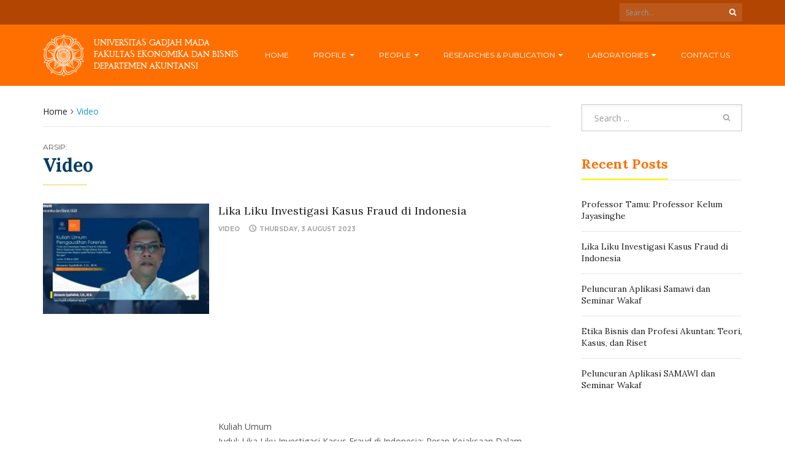

--- FILE ---
content_type: text/html; charset=UTF-8
request_url: https://accounting.feb.ugm.ac.id/category/video/
body_size: 15116
content:
<!DOCTYPE html>
<html lang="en-GB">
<head>
	<meta charset="UTF-8">
	<meta http-equiv="X-UA-Compatible" content="IE=edge">
	<meta name="viewport" content="width=device-width, initial-scale=1">
		<link rel="shortcut icon" type='image/x-icon' href="https://accounting.feb.ugm.ac.id/wp-content/themes/ugm-theme-dev-dedi/assets/images/ugm_favicon.png">
				<title>Video &#8211; Department of Accounting</title>
<meta name='robots' content='max-image-preview:large' />
<link rel='dns-prefetch' href='//accounting.feb.ugm.ac.id' />
<link rel="alternate" type="application/rss+xml" title="Department of Accounting &raquo; Video Category Feed" href="https://accounting.feb.ugm.ac.id/category/video/feed/" />
<style id='wp-img-auto-sizes-contain-inline-css' type='text/css'>
img:is([sizes=auto i],[sizes^="auto," i]){contain-intrinsic-size:3000px 1500px}
/*# sourceURL=wp-img-auto-sizes-contain-inline-css */
</style>
<style id='wp-emoji-styles-inline-css' type='text/css'>

	img.wp-smiley, img.emoji {
		display: inline !important;
		border: none !important;
		box-shadow: none !important;
		height: 1em !important;
		width: 1em !important;
		margin: 0 0.07em !important;
		vertical-align: -0.1em !important;
		background: none !important;
		padding: 0 !important;
	}
/*# sourceURL=wp-emoji-styles-inline-css */
</style>
<style id='wp-block-library-inline-css' type='text/css'>
:root{--wp-block-synced-color:#7a00df;--wp-block-synced-color--rgb:122,0,223;--wp-bound-block-color:var(--wp-block-synced-color);--wp-editor-canvas-background:#ddd;--wp-admin-theme-color:#007cba;--wp-admin-theme-color--rgb:0,124,186;--wp-admin-theme-color-darker-10:#006ba1;--wp-admin-theme-color-darker-10--rgb:0,107,160.5;--wp-admin-theme-color-darker-20:#005a87;--wp-admin-theme-color-darker-20--rgb:0,90,135;--wp-admin-border-width-focus:2px}@media (min-resolution:192dpi){:root{--wp-admin-border-width-focus:1.5px}}.wp-element-button{cursor:pointer}:root .has-very-light-gray-background-color{background-color:#eee}:root .has-very-dark-gray-background-color{background-color:#313131}:root .has-very-light-gray-color{color:#eee}:root .has-very-dark-gray-color{color:#313131}:root .has-vivid-green-cyan-to-vivid-cyan-blue-gradient-background{background:linear-gradient(135deg,#00d084,#0693e3)}:root .has-purple-crush-gradient-background{background:linear-gradient(135deg,#34e2e4,#4721fb 50%,#ab1dfe)}:root .has-hazy-dawn-gradient-background{background:linear-gradient(135deg,#faaca8,#dad0ec)}:root .has-subdued-olive-gradient-background{background:linear-gradient(135deg,#fafae1,#67a671)}:root .has-atomic-cream-gradient-background{background:linear-gradient(135deg,#fdd79a,#004a59)}:root .has-nightshade-gradient-background{background:linear-gradient(135deg,#330968,#31cdcf)}:root .has-midnight-gradient-background{background:linear-gradient(135deg,#020381,#2874fc)}:root{--wp--preset--font-size--normal:16px;--wp--preset--font-size--huge:42px}.has-regular-font-size{font-size:1em}.has-larger-font-size{font-size:2.625em}.has-normal-font-size{font-size:var(--wp--preset--font-size--normal)}.has-huge-font-size{font-size:var(--wp--preset--font-size--huge)}.has-text-align-center{text-align:center}.has-text-align-left{text-align:left}.has-text-align-right{text-align:right}.has-fit-text{white-space:nowrap!important}#end-resizable-editor-section{display:none}.aligncenter{clear:both}.items-justified-left{justify-content:flex-start}.items-justified-center{justify-content:center}.items-justified-right{justify-content:flex-end}.items-justified-space-between{justify-content:space-between}.screen-reader-text{border:0;clip-path:inset(50%);height:1px;margin:-1px;overflow:hidden;padding:0;position:absolute;width:1px;word-wrap:normal!important}.screen-reader-text:focus{background-color:#ddd;clip-path:none;color:#444;display:block;font-size:1em;height:auto;left:5px;line-height:normal;padding:15px 23px 14px;text-decoration:none;top:5px;width:auto;z-index:100000}html :where(.has-border-color){border-style:solid}html :where([style*=border-top-color]){border-top-style:solid}html :where([style*=border-right-color]){border-right-style:solid}html :where([style*=border-bottom-color]){border-bottom-style:solid}html :where([style*=border-left-color]){border-left-style:solid}html :where([style*=border-width]){border-style:solid}html :where([style*=border-top-width]){border-top-style:solid}html :where([style*=border-right-width]){border-right-style:solid}html :where([style*=border-bottom-width]){border-bottom-style:solid}html :where([style*=border-left-width]){border-left-style:solid}html :where(img[class*=wp-image-]){height:auto;max-width:100%}:where(figure){margin:0 0 1em}html :where(.is-position-sticky){--wp-admin--admin-bar--position-offset:var(--wp-admin--admin-bar--height,0px)}@media screen and (max-width:600px){html :where(.is-position-sticky){--wp-admin--admin-bar--position-offset:0px}}

/*# sourceURL=wp-block-library-inline-css */
</style><style id='global-styles-inline-css' type='text/css'>
:root{--wp--preset--aspect-ratio--square: 1;--wp--preset--aspect-ratio--4-3: 4/3;--wp--preset--aspect-ratio--3-4: 3/4;--wp--preset--aspect-ratio--3-2: 3/2;--wp--preset--aspect-ratio--2-3: 2/3;--wp--preset--aspect-ratio--16-9: 16/9;--wp--preset--aspect-ratio--9-16: 9/16;--wp--preset--color--black: #000000;--wp--preset--color--cyan-bluish-gray: #abb8c3;--wp--preset--color--white: #ffffff;--wp--preset--color--pale-pink: #f78da7;--wp--preset--color--vivid-red: #cf2e2e;--wp--preset--color--luminous-vivid-orange: #ff6900;--wp--preset--color--luminous-vivid-amber: #fcb900;--wp--preset--color--light-green-cyan: #7bdcb5;--wp--preset--color--vivid-green-cyan: #00d084;--wp--preset--color--pale-cyan-blue: #8ed1fc;--wp--preset--color--vivid-cyan-blue: #0693e3;--wp--preset--color--vivid-purple: #9b51e0;--wp--preset--gradient--vivid-cyan-blue-to-vivid-purple: linear-gradient(135deg,rgb(6,147,227) 0%,rgb(155,81,224) 100%);--wp--preset--gradient--light-green-cyan-to-vivid-green-cyan: linear-gradient(135deg,rgb(122,220,180) 0%,rgb(0,208,130) 100%);--wp--preset--gradient--luminous-vivid-amber-to-luminous-vivid-orange: linear-gradient(135deg,rgb(252,185,0) 0%,rgb(255,105,0) 100%);--wp--preset--gradient--luminous-vivid-orange-to-vivid-red: linear-gradient(135deg,rgb(255,105,0) 0%,rgb(207,46,46) 100%);--wp--preset--gradient--very-light-gray-to-cyan-bluish-gray: linear-gradient(135deg,rgb(238,238,238) 0%,rgb(169,184,195) 100%);--wp--preset--gradient--cool-to-warm-spectrum: linear-gradient(135deg,rgb(74,234,220) 0%,rgb(151,120,209) 20%,rgb(207,42,186) 40%,rgb(238,44,130) 60%,rgb(251,105,98) 80%,rgb(254,248,76) 100%);--wp--preset--gradient--blush-light-purple: linear-gradient(135deg,rgb(255,206,236) 0%,rgb(152,150,240) 100%);--wp--preset--gradient--blush-bordeaux: linear-gradient(135deg,rgb(254,205,165) 0%,rgb(254,45,45) 50%,rgb(107,0,62) 100%);--wp--preset--gradient--luminous-dusk: linear-gradient(135deg,rgb(255,203,112) 0%,rgb(199,81,192) 50%,rgb(65,88,208) 100%);--wp--preset--gradient--pale-ocean: linear-gradient(135deg,rgb(255,245,203) 0%,rgb(182,227,212) 50%,rgb(51,167,181) 100%);--wp--preset--gradient--electric-grass: linear-gradient(135deg,rgb(202,248,128) 0%,rgb(113,206,126) 100%);--wp--preset--gradient--midnight: linear-gradient(135deg,rgb(2,3,129) 0%,rgb(40,116,252) 100%);--wp--preset--font-size--small: 13px;--wp--preset--font-size--medium: 20px;--wp--preset--font-size--large: 36px;--wp--preset--font-size--x-large: 42px;--wp--preset--spacing--20: 0.44rem;--wp--preset--spacing--30: 0.67rem;--wp--preset--spacing--40: 1rem;--wp--preset--spacing--50: 1.5rem;--wp--preset--spacing--60: 2.25rem;--wp--preset--spacing--70: 3.38rem;--wp--preset--spacing--80: 5.06rem;--wp--preset--shadow--natural: 6px 6px 9px rgba(0, 0, 0, 0.2);--wp--preset--shadow--deep: 12px 12px 50px rgba(0, 0, 0, 0.4);--wp--preset--shadow--sharp: 6px 6px 0px rgba(0, 0, 0, 0.2);--wp--preset--shadow--outlined: 6px 6px 0px -3px rgb(255, 255, 255), 6px 6px rgb(0, 0, 0);--wp--preset--shadow--crisp: 6px 6px 0px rgb(0, 0, 0);}:where(.is-layout-flex){gap: 0.5em;}:where(.is-layout-grid){gap: 0.5em;}body .is-layout-flex{display: flex;}.is-layout-flex{flex-wrap: wrap;align-items: center;}.is-layout-flex > :is(*, div){margin: 0;}body .is-layout-grid{display: grid;}.is-layout-grid > :is(*, div){margin: 0;}:where(.wp-block-columns.is-layout-flex){gap: 2em;}:where(.wp-block-columns.is-layout-grid){gap: 2em;}:where(.wp-block-post-template.is-layout-flex){gap: 1.25em;}:where(.wp-block-post-template.is-layout-grid){gap: 1.25em;}.has-black-color{color: var(--wp--preset--color--black) !important;}.has-cyan-bluish-gray-color{color: var(--wp--preset--color--cyan-bluish-gray) !important;}.has-white-color{color: var(--wp--preset--color--white) !important;}.has-pale-pink-color{color: var(--wp--preset--color--pale-pink) !important;}.has-vivid-red-color{color: var(--wp--preset--color--vivid-red) !important;}.has-luminous-vivid-orange-color{color: var(--wp--preset--color--luminous-vivid-orange) !important;}.has-luminous-vivid-amber-color{color: var(--wp--preset--color--luminous-vivid-amber) !important;}.has-light-green-cyan-color{color: var(--wp--preset--color--light-green-cyan) !important;}.has-vivid-green-cyan-color{color: var(--wp--preset--color--vivid-green-cyan) !important;}.has-pale-cyan-blue-color{color: var(--wp--preset--color--pale-cyan-blue) !important;}.has-vivid-cyan-blue-color{color: var(--wp--preset--color--vivid-cyan-blue) !important;}.has-vivid-purple-color{color: var(--wp--preset--color--vivid-purple) !important;}.has-black-background-color{background-color: var(--wp--preset--color--black) !important;}.has-cyan-bluish-gray-background-color{background-color: var(--wp--preset--color--cyan-bluish-gray) !important;}.has-white-background-color{background-color: var(--wp--preset--color--white) !important;}.has-pale-pink-background-color{background-color: var(--wp--preset--color--pale-pink) !important;}.has-vivid-red-background-color{background-color: var(--wp--preset--color--vivid-red) !important;}.has-luminous-vivid-orange-background-color{background-color: var(--wp--preset--color--luminous-vivid-orange) !important;}.has-luminous-vivid-amber-background-color{background-color: var(--wp--preset--color--luminous-vivid-amber) !important;}.has-light-green-cyan-background-color{background-color: var(--wp--preset--color--light-green-cyan) !important;}.has-vivid-green-cyan-background-color{background-color: var(--wp--preset--color--vivid-green-cyan) !important;}.has-pale-cyan-blue-background-color{background-color: var(--wp--preset--color--pale-cyan-blue) !important;}.has-vivid-cyan-blue-background-color{background-color: var(--wp--preset--color--vivid-cyan-blue) !important;}.has-vivid-purple-background-color{background-color: var(--wp--preset--color--vivid-purple) !important;}.has-black-border-color{border-color: var(--wp--preset--color--black) !important;}.has-cyan-bluish-gray-border-color{border-color: var(--wp--preset--color--cyan-bluish-gray) !important;}.has-white-border-color{border-color: var(--wp--preset--color--white) !important;}.has-pale-pink-border-color{border-color: var(--wp--preset--color--pale-pink) !important;}.has-vivid-red-border-color{border-color: var(--wp--preset--color--vivid-red) !important;}.has-luminous-vivid-orange-border-color{border-color: var(--wp--preset--color--luminous-vivid-orange) !important;}.has-luminous-vivid-amber-border-color{border-color: var(--wp--preset--color--luminous-vivid-amber) !important;}.has-light-green-cyan-border-color{border-color: var(--wp--preset--color--light-green-cyan) !important;}.has-vivid-green-cyan-border-color{border-color: var(--wp--preset--color--vivid-green-cyan) !important;}.has-pale-cyan-blue-border-color{border-color: var(--wp--preset--color--pale-cyan-blue) !important;}.has-vivid-cyan-blue-border-color{border-color: var(--wp--preset--color--vivid-cyan-blue) !important;}.has-vivid-purple-border-color{border-color: var(--wp--preset--color--vivid-purple) !important;}.has-vivid-cyan-blue-to-vivid-purple-gradient-background{background: var(--wp--preset--gradient--vivid-cyan-blue-to-vivid-purple) !important;}.has-light-green-cyan-to-vivid-green-cyan-gradient-background{background: var(--wp--preset--gradient--light-green-cyan-to-vivid-green-cyan) !important;}.has-luminous-vivid-amber-to-luminous-vivid-orange-gradient-background{background: var(--wp--preset--gradient--luminous-vivid-amber-to-luminous-vivid-orange) !important;}.has-luminous-vivid-orange-to-vivid-red-gradient-background{background: var(--wp--preset--gradient--luminous-vivid-orange-to-vivid-red) !important;}.has-very-light-gray-to-cyan-bluish-gray-gradient-background{background: var(--wp--preset--gradient--very-light-gray-to-cyan-bluish-gray) !important;}.has-cool-to-warm-spectrum-gradient-background{background: var(--wp--preset--gradient--cool-to-warm-spectrum) !important;}.has-blush-light-purple-gradient-background{background: var(--wp--preset--gradient--blush-light-purple) !important;}.has-blush-bordeaux-gradient-background{background: var(--wp--preset--gradient--blush-bordeaux) !important;}.has-luminous-dusk-gradient-background{background: var(--wp--preset--gradient--luminous-dusk) !important;}.has-pale-ocean-gradient-background{background: var(--wp--preset--gradient--pale-ocean) !important;}.has-electric-grass-gradient-background{background: var(--wp--preset--gradient--electric-grass) !important;}.has-midnight-gradient-background{background: var(--wp--preset--gradient--midnight) !important;}.has-small-font-size{font-size: var(--wp--preset--font-size--small) !important;}.has-medium-font-size{font-size: var(--wp--preset--font-size--medium) !important;}.has-large-font-size{font-size: var(--wp--preset--font-size--large) !important;}.has-x-large-font-size{font-size: var(--wp--preset--font-size--x-large) !important;}
/*# sourceURL=global-styles-inline-css */
</style>

<style id='classic-theme-styles-inline-css' type='text/css'>
/*! This file is auto-generated */
.wp-block-button__link{color:#fff;background-color:#32373c;border-radius:9999px;box-shadow:none;text-decoration:none;padding:calc(.667em + 2px) calc(1.333em + 2px);font-size:1.125em}.wp-block-file__button{background:#32373c;color:#fff;text-decoration:none}
/*# sourceURL=/wp-includes/css/classic-themes.min.css */
</style>
<link rel='stylesheet' id='fontawesome-css' href='https://accounting.feb.ugm.ac.id/wp-content/plugins/gutentor/assets/library/fontawesome/css/all.min.css?ver=5.12.0' type='text/css' media='all' />
<link rel='stylesheet' id='wpness-grid-css' href='https://accounting.feb.ugm.ac.id/wp-content/plugins/gutentor/assets/library/wpness-grid/wpness-grid.css?ver=1.0.0' type='text/css' media='all' />
<link rel='stylesheet' id='animate-css' href='https://accounting.feb.ugm.ac.id/wp-content/plugins/gutentor/assets/library/animatecss/animate.min.css?ver=3.7.2' type='text/css' media='all' />
<link rel='stylesheet' id='wp-components-css' href='https://accounting.feb.ugm.ac.id/wp-includes/css/dist/components/style.min.css?ver=6.9' type='text/css' media='all' />
<link rel='stylesheet' id='wp-preferences-css' href='https://accounting.feb.ugm.ac.id/wp-includes/css/dist/preferences/style.min.css?ver=6.9' type='text/css' media='all' />
<link rel='stylesheet' id='wp-block-editor-css' href='https://accounting.feb.ugm.ac.id/wp-includes/css/dist/block-editor/style.min.css?ver=6.9' type='text/css' media='all' />
<link rel='stylesheet' id='wp-reusable-blocks-css' href='https://accounting.feb.ugm.ac.id/wp-includes/css/dist/reusable-blocks/style.min.css?ver=6.9' type='text/css' media='all' />
<link rel='stylesheet' id='wp-patterns-css' href='https://accounting.feb.ugm.ac.id/wp-includes/css/dist/patterns/style.min.css?ver=6.9' type='text/css' media='all' />
<link rel='stylesheet' id='wp-editor-css' href='https://accounting.feb.ugm.ac.id/wp-includes/css/dist/editor/style.min.css?ver=6.9' type='text/css' media='all' />
<link rel='stylesheet' id='gutentor-css' href='https://accounting.feb.ugm.ac.id/wp-content/plugins/gutentor/dist/blocks.style.build.css?ver=3.5.4' type='text/css' media='all' />
<link rel='stylesheet' id='fontawesome-free-css' href='https://accounting.feb.ugm.ac.id/wp-content/plugins/getwid/vendors/fontawesome-free/css/all.min.css?ver=5.5.0' type='text/css' media='all' />
<link rel='stylesheet' id='slick-css' href='https://accounting.feb.ugm.ac.id/wp-content/plugins/gutentor/assets/library/slick/slick.min.css?ver=1.8.1' type='text/css' media='all' />
<link rel='stylesheet' id='slick-theme-css' href='https://accounting.feb.ugm.ac.id/wp-content/plugins/getwid/vendors/slick/slick/slick-theme.min.css?ver=1.9.0' type='text/css' media='all' />
<link rel='stylesheet' id='mp-fancybox-css' href='https://accounting.feb.ugm.ac.id/wp-content/plugins/getwid/vendors/mp-fancybox/jquery.fancybox.min.css?ver=3.5.7-mp.1' type='text/css' media='all' />
<link rel='stylesheet' id='getwid-blocks-css' href='https://accounting.feb.ugm.ac.id/wp-content/plugins/getwid/assets/css/blocks.style.css?ver=2.1.3' type='text/css' media='all' />
<link rel='stylesheet' id='contact-form-7-css' href='https://accounting.feb.ugm.ac.id/wp-content/plugins/contact-form-7/includes/css/styles.css?ver=6.1.4' type='text/css' media='all' />
<link rel='stylesheet' id='ecae-frontend-css' href='https://accounting.feb.ugm.ac.id/wp-content/plugins/easy-custom-auto-excerpt/assets/style-frontend.css?ver=2.5.0' type='text/css' media='all' />
<link rel='stylesheet' id='ecae-buttonskin-none-css' href='https://accounting.feb.ugm.ac.id/wp-content/plugins/easy-custom-auto-excerpt/buttons/ecae-buttonskin-none.css?ver=2.5.0' type='text/css' media='all' />
<link rel='stylesheet' id='ugm-theme-css' href='https://accounting.feb.ugm.ac.id/wp-content/themes/ugm-theme-dev-dedi/assets/css/style.css?ver=1.0.0' type='text/css' media='all' />
<link rel='stylesheet' id='ugm-custom-css-css' href='https://accounting.feb.ugm.ac.id/wp-content/themes/ugm-theme-dev-dedi/assets/css/custom.css?ver=1.0.0' type='text/css' media='all' />
<script type="text/javascript" src="https://accounting.feb.ugm.ac.id/wp-includes/js/jquery/jquery.min.js?ver=3.7.1" id="jquery-core-js"></script>
<script type="text/javascript" src="https://accounting.feb.ugm.ac.id/wp-includes/js/jquery/jquery-migrate.min.js?ver=3.4.1" id="jquery-migrate-js"></script>
<link rel="https://api.w.org/" href="https://accounting.feb.ugm.ac.id/wp-json/" /><link rel="alternate" title="JSON" type="application/json" href="https://accounting.feb.ugm.ac.id/wp-json/wp/v2/categories/12" /><link rel="EditURI" type="application/rsd+xml" title="RSD" href="https://accounting.feb.ugm.ac.id/xmlrpc.php?rsd" />
<meta name="generator" content="WordPress 6.9" />
<style>
        
                 a{
                     color: #fe5102;
                 }
                 a:hover, a:focus {
                     color: #fe5102;
/*                 background-color: darken($brand-tertiary-bg, 3%);*/
                 }
                 .tpb .widget-list ul li a:hover {
                     color: #fe5102;
                 }
                .btn-more:after{
                    border: 2px solid #fe5102;
                }
                @media (max-width: 1024px)  {
                    .topbar .navbar-nav li a:hover{
                        color: #fe5102;
                    }
                }
                 @media (max-width: 1024px)  {
                    .topbar .navbar-nav li .pll-parent-menu-item > .dropdown-menu a:hover{
                        color: #fe5102;
                    }
                }
                .section-header .author-header .author-social a:hover  {
                    color: #fe5102;
                }
/*                .post .post-content .post-title >h3:hover a {
                    color: ;
                }*/
                .post .post-content .post-title .post-meta a:hover {
                    color: #fe5102;
                }
                .post .post-content .entry-content .ecae-button .ecae-link {
                    color: #fe5102;
                }
                .post .post-event .content-solid .event-date > span {
                    background-color: #fe5102;
                }
                #newsfeed .post .entry-content p a:hover {
                    color: #fe5102;
                }
                 #newsfeed .post .entry-content .btn-box a  {
                    color: #fe5102;
                }
                  #newsfeed .post .entry-content .btn-box a:after  {
                    color: #fe5102;
                }
                #info .btn-more:after {
                    color: #fe5102;
                }
                #gallery-heading .section-title h2:after  {
                    border-color: #fe5102;
                }
                .tpb .widget-list .tpb-title ul li a:hover{
                    color: #fe5102;
                }
                /* iki bagaimana ? */
                event-table table > table a:hover {
                    color: #fe5102;
                }
                .single-post .post-heading .entry-meta li a:hover {
                     color: #fe5102;
                }
                #directory .directory-link li a:hover {
                     color: #fe5102;
                }
                #content .dotted-list .directory-link li > a:hover:before {
                     background-color: #fe5102;
                }
               #sidebar .sidebar-menu .list-menu li:hover > a, .current > a  {
                     color: #fe5102;
               }
               #sidebar .sidebar-menu .list-menu li:hover > a, .current > a:before  {
                     color: #fe5102;
               }
               .data-list li a:hover {
                   color: #fe5102;
               }
               .data-list li a:hover:before {
                   color: #fe5102;
               }
               widget-link:hover {
                   color: #fe5102;
               }
              .tagcloud a {
                  background-color: #fe5102;
              }
               .tagcloud a:hover {
                  background-color: #fe5102;
              }
              .event-list a:hover{
                   color: #fe5102;
              }
              .widget #recentcomments .recentcomments:hover .comment-author-link a {
                   color: #fe5102;
              }
              .widget #wp-calendar #next a {
                   color: #fe5102;
              }
             #comments .entry-comments .comment .comment-author > a:hover {
                   color: #fe5102;
             }
               
                
			#header .topbar{
			background-color:#b34502;
		}
/*		#header .navbar-brand{
			background-color: ;
		}*/
		#footer .footer-copyright{
			background-color: #b34502;
		}
		#navbar .nav > li > .search-form .form-control{
			background-color: #b34502;
		}
                .btn-primary, .single-page .contact-form input[type*="submit"] {
                    background-color: #b34502;
                    border-color: #b34502;
                }



	
	                .btn-outline {
                    color : #ff6f00;
                }
                .btn-outline:hover{
                    background-color: #ff6f00;
                    border-color: #ff6f00;
                }
             
                
                
                #header .navbar-brand{
			background-color: #ff6f00;
                }
		#header{
			background-color:#ff6f00
		}
		.section-header .section-subtitle > span > h2{
			color: #ff6f00;
		}
		.section-header .author-title{
			color: #ff6f00;
		}
		.post-slider{
			background-color: #ff6f00;
		}
		.post-slider > .button{
			background-color: #ff6f00;
		}
		.post-slider > .button:before {
			color: #ff6f00;
			background-color: transparent !important;
		}
		.post-slider > .button:hover:before {
			color: #ff6f00;
		}
		.featured-content .post-content{
			background-color: rgba(#ff6f00, 0.95);
		}
		.featured-content .post-content{
			background-color: rgba(#ff6f00, 0.95);
		}
		.content-solid .event-date > span > strong{
			background-color: #ff6f00;

		}
		.section-page .section-title h2 {
			color: #ff6f00;
		}

		#newsfeed .post .post-title h3 {
			color: #ff6f00;
		}
		#newsfeed .post .post-title h3:after {
			background-color: #ff6f00;
		}

		#newsfeed .post .post-title .entry-content .btn-box:hover{
			color: #ff6f00		}
		#newsfeed .post .post-title .entry-content .btn-box:hover:after{
			color: #ff6f00;
		}

		#gallery {
			background-color: #ff6f00;
		}

		#info .btn-more:hover:after{
			color: #ff6f00;
		}
		.tpb-icon-item{
			color: #ff6f00;
		}
		.content-boxed .tpb-icon-container{
			background-color: #ff6f00;
		}
		.single-post .post-content table th {
			background-color: #ff6f00;
		}
		.single-page .address-box .address-title{
			color: #ff6f00;
		}

		.single-page .profile-item .profile-content .name-title{
			color: #ff6f00;
		}

		.panel-box .panel-title{
			color: #ff6f00;
		}

		#directory .directory-link li a{
			color: #ff6f00		}
		#directory .alphabet section h6{
			color: #ff6f00;
		}
	.gallery-item .gallery-img a:before{
		background-color: rgba(#ff6f00, 0.6);
	}

	.portfolio-item .portfolio-img a:before{
		background-color: rgba(#ff6f00, 0.6);

	}

	.slider-nav .gallery-item>button{
		background-color: #ff6f00;

	}
	.slider-nav .gallery-item>button:hover:before{
		color: #ff6f00;
	}

	.tagcloud a{
		color: #ff6f00;

	}

	#comments #respond > .comment-reply-title{
		color: #ff6f00;
	}
	#wp-calendar tbody td a:before{
		background-color: #ff6f00;
	}
	#Comments .entry-comments .comment .comment-edit-link{
		border-color: #ff6f00;
		background-color: #ff6f00;

	}
	#Comments .entry-comments .comment .comment-edit-link:hover{
		border-color: darken(#ff6f00, 5%);
		background-color: darken(#ff6f00, 5%);
	}
	#footer .footer-body{
		background-color:#ff6f00;
	}

	/* .widget-title > widget-title -> */
	.content-boxed .tpb-icon-container {
		background-color: #ff6f00;

	}
        .tpb.tpb-icon .content-boxed .tpb-icon-container, .tpb.tpb-icon_fa .content-boxed .tpb-icon-container, .tpb.tpb-image_icon .content-boxed .tpb-icon-container {
        background-color: #ff6f00;
        }
        .post-slider.content-overlay .post {
            background-color: #ff6f00;
        }
        .content .content-header > h2, #content .content-header > h2, .tpb-title > h2, .single-post .content-heading > h2, .panel-header > h2, .widget .widget-header > h2, #comments .comment-header > h2, .content .content-header h3, #content .content-header h3, .tpb-title h3, .single-post .content-heading h3, .panel-header h3, .widget .widget-header h3, #comments .comment-header h3, .content .content-header h4, #content .content-header h4, .tpb-title h4, .single-post .content-heading h4, .panel-header h4, .widget .widget-header h4, #comments .comment-header h4, .content .content-header > .widget-title, #content .content-header > .widget-title, .tpb-title > .widget-title, .single-post .content-heading > .widget-title, .panel-header > .widget-title, .widget .widget-header > .widget-title, #comments .comment-header > .widget-title {
         color: #ff6f00;
        }
	        
                                 widget-title > .widget-title{
                     border-bottom: 3px solid #fff136;
                     
                 }
                .widget .widget-header > .widget-title, #comments .comment-header > .widget-title {
                    border-bottom: 3px solid #fff136;
                }
                #header #navbar .navbar-nav>li.active > a{
			color: #fff136;
                    }
                #header #navbar .dropdown-menu>li.active > a {
			color: #fff136;
		}
                #header #navbar .dropdown-menu>li.current-menu-ancestor > a:after {
			border-color: transparent transparent transparent #fff136;
		}
                .post-slider.content-overlay .post-content {
                        background-color: #fff136;
                }
                .content .content-header > h2, #content .content-header > h2, .tpb-title > h2, .single-post .content-heading > h2, .panel-header > h2, .widget .widget-header > h2, #comments .comment-header > h2, .content .content-header h3, #content .content-header h3, .tpb-title h3, .single-post .content-heading h3, .panel-header h3, .widget .widget-header h3, #comments .comment-header h3, .content .content-header h4, #content .content-header h4, .tpb-title h4, .single-post .content-heading h4, .panel-header h4, .widget .widget-header h4, #comments .comment-header h4, .content .content-header > .widget-title, #content .content-header > .widget-title, .tpb-title > .widget-title, .single-post .content-heading > .widget-title, .panel-header > .widget-title, .widget .widget-header > .widget-title, #comments .comment-header > .widget-title {

border-bottom: 3px solid #fff136;
}
                .post-slider .post .btn-more {
                    color: #fff136;
                }
                .slick-prev, .slick-next {
                    background: #fff136;
                }
                
               .dropdown-menu > li > a:hover {
                    color: #fff136;
                }
                /* .dropdown-menu > li > a:focus {
                    color: <?php// echo $brand_yellow; ?>;
                }*/
                blockquote {
                    border-left: 5px solid #fff136;
                }
                 .post .post-content .post-title >h3:hover a {
                    color: #fff136;
                }
                .post-slider.brand-yellow {
                    background-color: #fff136;
                }
/*                 #header .topbar .navbar-nav>li>a:hover{
                     color: ;
                 }
                  #footer p, #footer address, #footer a:hover {
                     color: ;
                 }*/
               
               

              
              
              

	                
                           #header #navbar .navbar-nav>li.active > a{
                background-color: #c44005;
            }
             #header #navbar .dropdown:hover > a{
                background-color: #c44005;
            }
                .dropdown-menu {
                   background-color: #c44005;
               }
               .dropdown-menu>li>a:hover
               { background-color: #c44005;
               }
               #header #navbar .dropdown-menu .menu-item-has-children > .dropdown-menu {
    background-color: #c44005;
}
.tpb .post-slider .post-img a {
        background-color: #c44005;

}
        
                        
                 #header .topbar .navbar-nav>li>a{
                     color: #FFFFFF;
                 }
                 #footer p, #footer address, #footer a {
                     color: #FFFFFF;
                 }
               
                
        
                                  #header .navbar-brand {
                     color: #FFFFFF;
                 }
                  #header.header-compact #navbar .nav>li>a, #header.header-fancy #navbar .nav>li>a
                 {
                      color: #FFFFFF;
                 }
/*                 .post .post-content .post-title > h3{
                      color: ;
                 }*/
/*                  .dropdown-menu > li > a {
                    color: ;
                }*/
                
                                 #header.header-compact #navbar .nav > li > a:hover, #header.header-fancy #navbar .nav > li > a {
                    color: #FFFFFF;
                }
        </style>
<link rel="icon" href="https://accounting.feb.ugm.ac.id/wp-content/uploads/sites/79/2021/01/cropped-ugm-bluewhite-32x32.jpg" sizes="32x32" />
<link rel="icon" href="https://accounting.feb.ugm.ac.id/wp-content/uploads/sites/79/2021/01/cropped-ugm-bluewhite-192x192.jpg" sizes="192x192" />
<link rel="apple-touch-icon" href="https://accounting.feb.ugm.ac.id/wp-content/uploads/sites/79/2021/01/cropped-ugm-bluewhite-180x180.jpg" />
<meta name="msapplication-TileImage" content="https://accounting.feb.ugm.ac.id/wp-content/uploads/sites/79/2021/01/cropped-ugm-bluewhite-270x270.jpg" />
<style id='custom-css-pro'>div > img {
    width: 100%;
    height: 100%;
}</style>	        

<!-- dipindah ke head karena untuk ownership verification -->

<!-- Global site tag (gtag.js) - Google Analytics -->
<script async src="https://www.googletagmanager.com/gtag/js?id=UA-165289732-1"></script>
<script>
  window.dataLayer = window.dataLayer || [];
  function gtag(){dataLayer.push(arguments);}
  gtag('js', new Date());

  gtag('config', 'UA-165289732-1');
</script>

<!-- Google tag (gtag.js) - GTAG 4 UGM-wide -->
<script async src="https://www.googletagmanager.com/gtag/js?id=G-L4JC39NX24"></script>
<script>
  window.dataLayer = window.dataLayer || [];
  function gtag(){dataLayer.push(arguments);}
  gtag('js', new Date());

  gtag('config', 'G-L4JC39NX24');
</script>
</head>
<body   class="archive category category-video category-12 wp-theme-ugm-theme-dev-dedi gutentor-active" >
		<header id="header" class='header-compact'>
		<nav class="navbar navbar-default topbar">
			<div class="container">
								<div class="header-options">
											<form action="https://accounting.feb.ugm.ac.id" class="search-form">
							<div class="input-group btn-group">
								<input type="text" class="form-control" name="s" value="" placeholder="Search..." required>
								<button type="submit" class="btn"><i class="fa fa-search"></i></button>
							</div>
						</form>
									</div>
			</div>
		</nav>
		<div class="container">
			<div class="navbar-header">
				<a href="https://accounting.feb.ugm.ac.id" class="navbar-brand">

										<img src="https://accounting.feb.ugm.ac.id/wp-content/themes/ugm-theme-dev-dedi/assets/images/ugm_logo.png" alt="Universitas Gadjah Mada" class="img-responsive">

					<span>
						Universitas Gadjah Mada<br>Fakultas Ekonomika dan Bisnis<br />
Departemen Akuntansi					</span>
					
				</a>
				<button type="button" class="navbar-toggle collapsed" data-toggle="collapse" data-target="#navbar" aria-expanded="false" aria-controls="navbar">
					<span class="sr-only">Toggle navigation</span>
					<span class="icon-bar"></span>
					<span class="icon-bar"></span>
					<span class="icon-bar"></span>
				</button>
			</div>
			<nav id="navbar" class="navbar navbar-collapse collapse"><ul id="menu-main-menu" class="nav navbar-nav"><li id="menu-item-611" class="menu-item menu-item-type-custom menu-item-object-custom menu-item-home menu-item-611"><a title="Home" href="http://accounting.feb.ugm.ac.id">Home</a></li>
<li id="menu-item-30" class="menu-item menu-item-type-custom menu-item-object-custom menu-item-has-children menu-item-30 dropdown"><a title="Profile" href="#" data-toggle="dropdown" class="dropdown-toggle" aria-haspopup="true">Profile <span class="caret"></span></a>
<ul role="menu" class=" dropdown-menu ">
	<li id="menu-item-29" class="menu-item menu-item-type-post_type menu-item-object-page menu-item-29"><a title="Overview" href="https://accounting.feb.ugm.ac.id/overview/">Overview</a></li>
	<li id="menu-item-28" class="menu-item menu-item-type-post_type menu-item-object-page menu-item-28"><a title="Vision and Mission" href="https://accounting.feb.ugm.ac.id/mission-vission/">Vision and Mission</a></li>
	<li id="menu-item-27" class="menu-item menu-item-type-post_type menu-item-object-page menu-item-27"><a title="Management" href="https://accounting.feb.ugm.ac.id/management/">Management</a></li>
	<li id="menu-item-26" class="menu-item menu-item-type-post_type menu-item-object-page menu-item-26"><a title="Competency" href="https://accounting.feb.ugm.ac.id/competency/">Competency</a></li>
</ul>
</li>
<li id="menu-item-31" class="menu-item menu-item-type-custom menu-item-object-custom menu-item-has-children menu-item-31 dropdown"><a title="People" href="#" data-toggle="dropdown" class="dropdown-toggle" aria-haspopup="true">People <span class="caret"></span></a>
<ul role="menu" class=" dropdown-menu ">
	<li id="menu-item-90" class="menu-item menu-item-type-post_type menu-item-object-page menu-item-90"><a title="Lecturers" href="https://accounting.feb.ugm.ac.id/lecturers/">Lecturers</a></li>
	<li id="menu-item-35" class="menu-item menu-item-type-custom menu-item-object-custom menu-item-35"><a title="Prospective Student" href="#">Prospective Student</a></li>
	<li id="menu-item-34" class="menu-item menu-item-type-custom menu-item-object-custom menu-item-34"><a title="Current Student" href="#">Current Student</a></li>
	<li id="menu-item-33" class="menu-item menu-item-type-custom menu-item-object-custom menu-item-33"><a title="Prominent Alumni" href="#">Prominent Alumni</a></li>
</ul>
</li>
<li id="menu-item-36" class="menu-item menu-item-type-custom menu-item-object-custom menu-item-has-children menu-item-36 dropdown"><a title="Researches &amp; Publication" href="#" data-toggle="dropdown" class="dropdown-toggle" aria-haspopup="true">Researches &#038; Publication <span class="caret"></span></a>
<ul role="menu" class=" dropdown-menu ">
	<li id="menu-item-101" class="menu-item menu-item-type-post_type menu-item-object-page menu-item-101"><a title="Journals" href="https://accounting.feb.ugm.ac.id/journals/">Journals</a></li>
	<li id="menu-item-98" class="menu-item menu-item-type-post_type menu-item-object-page menu-item-98"><a title="Published Research" href="https://accounting.feb.ugm.ac.id/published-research/">Published Research</a></li>
	<li id="menu-item-104" class="menu-item menu-item-type-post_type menu-item-object-page menu-item-104"><a title="Books" href="https://accounting.feb.ugm.ac.id/books/">Books</a></li>
</ul>
</li>
<li id="menu-item-40" class="menu-item menu-item-type-custom menu-item-object-custom menu-item-has-children menu-item-40 dropdown"><a title="Laboratories" href="#" data-toggle="dropdown" class="dropdown-toggle" aria-haspopup="true">Laboratories <span class="caret"></span></a>
<ul role="menu" class=" dropdown-menu ">
	<li id="menu-item-54" class="menu-item menu-item-type-post_type menu-item-object-page menu-item-54"><a title="Center for Accounting Education Studies" href="https://accounting.feb.ugm.ac.id/center-for-accounting-education-studies/">Center for Accounting Education Studies</a></li>
	<li id="menu-item-55" class="menu-item menu-item-type-post_type menu-item-object-page menu-item-55"><a title="Center for Accounting and Regulation Studies" href="https://accounting.feb.ugm.ac.id/center-for-accounting-and-regulation-studies/">Center for Accounting and Regulation Studies</a></li>
	<li id="menu-item-53" class="menu-item menu-item-type-post_type menu-item-object-page menu-item-53"><a title="Center for Information System and Technology Studies" href="https://accounting.feb.ugm.ac.id/center-for-information-system-and-technology-studies/">Center for Information System and Technology Studies</a></li>
	<li id="menu-item-52" class="menu-item menu-item-type-post_type menu-item-object-page menu-item-52"><a title="Center for Management Accounting and MSMEs Studies" href="https://accounting.feb.ugm.ac.id/center-for-management-accounting-and-msmes-studies/">Center for Management Accounting and MSMEs Studies</a></li>
	<li id="menu-item-51" class="menu-item menu-item-type-post_type menu-item-object-page menu-item-51"><a title="Center for Public Sector Studies and Taxation" href="https://accounting.feb.ugm.ac.id/public-sector-studies-and-taxation/">Center for Public Sector Studies and Taxation</a></li>
</ul>
</li>
<li id="menu-item-73" class="menu-item menu-item-type-post_type menu-item-object-page menu-item-73"><a title="Contact Us" href="https://accounting.feb.ugm.ac.id/contact-us/">Contact Us</a></li>
</ul></nav>		</div>
	</header>


<div id="body">
	<div class="container">

		<div class="row">

			<div id="content" class="col-md-9 sidebar-right">

				<ul class="breadcrumb" xmlns:v="http://rdf.data-vocabulary.org/#"><li typeof="v:Breadcrumb"><a rel="v:url" property="v:title" href="https://accounting.feb.ugm.ac.id">Home</a></li><li class="active">Video</li></ul>
				<div class="section-header">
											<span>Arsip:</span>
						<h2 class="section-title">Video</h2>
									</div>

				<article class="post">
	<div class="row">
		<div class="col-md-4 col-sm-4 post-img">
			<a href="https://accounting.feb.ugm.ac.id/2023/08/03/lika-liku-investigasi-kasus-fraud-di-indonesia/">
				<img width="270" height="182" src="https://accounting.feb.ugm.ac.id/wp-content/uploads/sites/79/2023/08/maxresdefault-1-270x182.jpg" class="attachment-ugm-archive-thumbnail-small size-ugm-archive-thumbnail-small wp-post-image" alt="" decoding="async" srcset="https://accounting.feb.ugm.ac.id/wp-content/uploads/sites/79/2023/08/maxresdefault-1-270x182.jpg 270w, https://accounting.feb.ugm.ac.id/wp-content/uploads/sites/79/2023/08/maxresdefault-1-360x242.jpg 360w, https://accounting.feb.ugm.ac.id/wp-content/uploads/sites/79/2023/08/maxresdefault-1-560x376.jpg 560w" sizes="(max-width: 270px) 100vw, 270px" />			</a>
		</div>
		<div class="col-md-8 col-sm-8 post-content">
			<div class="post-title">
				<h3>
					<a href="https://accounting.feb.ugm.ac.id/2023/08/03/lika-liku-investigasi-kasus-fraud-di-indonesia/">
						Lika Liku Investigasi Kasus Fraud di Indonesia					</a>
				</h3>
				<p class="post-meta">
																<span class="post-category">
							<a href="https://accounting.feb.ugm.ac.id/category/video">Video</a>						</span>
										<span class="post-date">Thursday, 3 August 2023</span>
				</p>
			</div>
			<div class="entry-content">
				<!-- Begin :: Generated by Easy Custom Auto Excerpt --><div class="ecae" style=""><p><iframe title="Lika Liku Investigasi Kasus Fraud di Indonesia | Abvianto Syaifulloh" width="500" height="281" src="https://www.youtube.com/embed/82vcpSJVekI?feature=oembed" frameborder="0" allow="accelerometer; autoplay; clipboard-write; encrypted-media; gyroscope; picture-in-picture; web-share" referrerpolicy="strict-origin-when-cross-origin" allowfullscreen></iframe></p>
<p>Kuliah Umum<br />
Judul: Lika Liku Investigasi Kasus Fraud di Indonesia: Peran Kejaksaan Dalam Pengembalian Kerugian Negara Dalam Tindak Pidana Korupsi</p>
<p>Narasumber:</p>
<ul>
<li>Abvianto Syaifulloh, S.H., M.H. (Jaksa Penyidik di Kejaksaan Agung RI)</li>
</ul>
</div><!-- End :: Generated by Easy Custom Auto Excerpt -->			</div>
		</div>
	</div>
</article><article class="post">
	<div class="row">
		<div class="col-md-4 col-sm-4 post-img">
			<a href="https://accounting.feb.ugm.ac.id/2023/06/21/peluncuran-aplikasi-samawi-dan-seminar-wakaf-2/">
				<img width="270" height="182" src="https://accounting.feb.ugm.ac.id/wp-content/uploads/sites/79/2023/06/ytstream-13062023-270x182.jpg" class="attachment-ugm-archive-thumbnail-small size-ugm-archive-thumbnail-small wp-post-image" alt="" decoding="async" srcset="https://accounting.feb.ugm.ac.id/wp-content/uploads/sites/79/2023/06/ytstream-13062023-270x182.jpg 270w, https://accounting.feb.ugm.ac.id/wp-content/uploads/sites/79/2023/06/ytstream-13062023-360x242.jpg 360w, https://accounting.feb.ugm.ac.id/wp-content/uploads/sites/79/2023/06/ytstream-13062023-560x376.jpg 560w" sizes="(max-width: 270px) 100vw, 270px" />			</a>
		</div>
		<div class="col-md-8 col-sm-8 post-content">
			<div class="post-title">
				<h3>
					<a href="https://accounting.feb.ugm.ac.id/2023/06/21/peluncuran-aplikasi-samawi-dan-seminar-wakaf-2/">
						Peluncuran Aplikasi Samawi dan Seminar Wakaf					</a>
				</h3>
				<p class="post-meta">
																<span class="post-category">
							<a href="https://accounting.feb.ugm.ac.id/category/video">Video</a>						</span>
										<span class="post-date">Wednesday, 21 June 2023</span>
				</p>
			</div>
			<div class="entry-content">
				<!-- Begin :: Generated by Easy Custom Auto Excerpt --><div class="ecae" style=""><p><iframe loading="lazy" title="Peluncuran Apliaksi SAMAWI dan Seminar WAKAF" width="500" height="281" src="https://www.youtube.com/embed/9IidyW4NBIs?feature=oembed" frameborder="0" allow="accelerometer; autoplay; clipboard-write; encrypted-media; gyroscope; picture-in-picture; web-share" referrerpolicy="strict-origin-when-cross-origin" allowfullscreen></iframe></p>
<p>Peluncuran Aplikasi SAMAWI (Sistem Akuntansi dan Manajemen Wakaf Indonesia) dan Seminar Wakaf.</p>
<p>Narasumber:</p>
<ol>
<li>Keynote Speaker: Prof. Dr. Ir. H. Mohammad Nuh, DEA. (Ketua Badan Pelaksana BWI)</li>
<li>Dr. Imam Teguh Saptono (Wakil Ketua Badan Pelaksana BWI)</li>
<li>Prof. Mahfud Sholihin, M.Acc., Ph.D., Ak., CA., CPA(Aust). (Guru Besar Fakultas Ekonomika dan Bisnis UGM)</li>
</ol>
<p>Materi: <a href="http://ugm.id/3xZ" target="_blank" rel="noopener">http://ugm.id/3xZ</a></p>
</div><!-- End :: Generated by Easy Custom Auto Excerpt -->			</div>
		</div>
	</div>
</article><article class="post">
	<div class="row">
		<div class="col-md-4 col-sm-4 post-img">
			<a href="https://accounting.feb.ugm.ac.id/2023/06/21/etika-bisnis-dan-profesi-akuntan-teori-kasus-dan-riset/">
				<img width="270" height="182" src="https://accounting.feb.ugm.ac.id/wp-content/uploads/sites/79/2023/06/maxresdefault-3-270x182.jpg" class="attachment-ugm-archive-thumbnail-small size-ugm-archive-thumbnail-small wp-post-image" alt="" decoding="async" loading="lazy" srcset="https://accounting.feb.ugm.ac.id/wp-content/uploads/sites/79/2023/06/maxresdefault-3-270x182.jpg 270w, https://accounting.feb.ugm.ac.id/wp-content/uploads/sites/79/2023/06/maxresdefault-3-360x242.jpg 360w, https://accounting.feb.ugm.ac.id/wp-content/uploads/sites/79/2023/06/maxresdefault-3-560x376.jpg 560w" sizes="auto, (max-width: 270px) 100vw, 270px" />			</a>
		</div>
		<div class="col-md-8 col-sm-8 post-content">
			<div class="post-title">
				<h3>
					<a href="https://accounting.feb.ugm.ac.id/2023/06/21/etika-bisnis-dan-profesi-akuntan-teori-kasus-dan-riset/">
						Etika Bisnis dan Profesi Akuntan: Teori, Kasus, dan Riset					</a>
				</h3>
				<p class="post-meta">
																<span class="post-category">
							<a href="https://accounting.feb.ugm.ac.id/category/video">Video</a>						</span>
										<span class="post-date">Wednesday, 21 June 2023</span>
				</p>
			</div>
			<div class="entry-content">
				<!-- Begin :: Generated by Easy Custom Auto Excerpt --><div class="ecae" style=""><p><iframe loading="lazy" title="Etika Bisnis dan Profesi Akuntan: Teori, Kasus, dan Riset | Prof. Mahfud Sholihin" width="500" height="281" src="https://www.youtube.com/embed/lsshIpK8ajo?feature=oembed" frameborder="0" allow="accelerometer; autoplay; clipboard-write; encrypted-media; gyroscope; picture-in-picture; web-share" referrerpolicy="strict-origin-when-cross-origin" allowfullscreen></iframe></p>
<p>Seminar<br />
Judul: Etika Bisnis dan Profesi Akuntan: Teori, Kasus, dan Riset Intro</p>
<p>Narasumber:</p>
<ul>
<li>Prof. Dr. Mahfud Sholihin, S.E., M.Acc., Ak., CA., CPA (Aust). (Profesor Akuntansi, Guru Besar Fakultas Ekonomika dan Bisnis UGM)</li>
</ul>
<p>Materi: <a class="yt-core-attributed-string__link yt-core-attributed-string__link--display-type yt-core-attributed-string__link--call-to-action-color" href="https://www.youtube.com/redirect?event=video_description&amp;redir_token=[base64]&amp;q=https%3A%2F%2Fs.id%2FMateri_SEMAR_Etbis&amp;v=lsshIpK8ajo" target="_blank" rel="nofollow noopener">https://s.id/Materi_SEMAR_Etbis</a></p>
</div><!-- End :: Generated by Easy Custom Auto Excerpt -->			</div>
		</div>
	</div>
</article><article class="post">
	<div class="row">
		<div class="col-md-4 col-sm-4 post-img">
			<a href="https://accounting.feb.ugm.ac.id/2023/04/05/akad-murabahah-dalam-perspektif-fatwa-dsn-mui-dan-psak-102/">
				<img width="270" height="182" src="https://accounting.feb.ugm.ac.id/wp-content/uploads/sites/79/2023/04/maxresdefault-2-270x182.jpg" class="attachment-ugm-archive-thumbnail-small size-ugm-archive-thumbnail-small wp-post-image" alt="" decoding="async" loading="lazy" srcset="https://accounting.feb.ugm.ac.id/wp-content/uploads/sites/79/2023/04/maxresdefault-2-270x182.jpg 270w, https://accounting.feb.ugm.ac.id/wp-content/uploads/sites/79/2023/04/maxresdefault-2-360x242.jpg 360w, https://accounting.feb.ugm.ac.id/wp-content/uploads/sites/79/2023/04/maxresdefault-2-560x376.jpg 560w" sizes="auto, (max-width: 270px) 100vw, 270px" />			</a>
		</div>
		<div class="col-md-8 col-sm-8 post-content">
			<div class="post-title">
				<h3>
					<a href="https://accounting.feb.ugm.ac.id/2023/04/05/akad-murabahah-dalam-perspektif-fatwa-dsn-mui-dan-psak-102/">
						Akad Murabahah dalam Perspektif Fatwa DSN MUI dan PSAK 102					</a>
				</h3>
				<p class="post-meta">
																<span class="post-category">
							<a href="https://accounting.feb.ugm.ac.id/category/video">Video</a>						</span>
										<span class="post-date">Wednesday, 5 April 2023</span>
				</p>
			</div>
			<div class="entry-content">
				<!-- Begin :: Generated by Easy Custom Auto Excerpt --><div class="ecae" style=""><p><iframe loading="lazy" title="Akad Murabahah dalam Perspektif Fatwa DSN MUI dan PSAK 102" width="500" height="281" src="https://www.youtube.com/embed/UU3nWqBtFC8?feature=oembed" frameborder="0" allow="accelerometer; autoplay; clipboard-write; encrypted-media; gyroscope; picture-in-picture; web-share" referrerpolicy="strict-origin-when-cross-origin" allowfullscreen></iframe></p>
<p>Seminar<br />
Judul: Akad Murabahah dalam Perspektif Fatwa Dewan Syariah Nasional &#8211; Majelis Ulama Indonesia (DSN MUI) dan Pernyataan Standar Akuntansi Keuangan (PSAK) 102</p>
<p>Narasumber:</p>
<p>
<li>Dr. H. M. Dawud Arif Khan, S.E., M.Si., Ak., CPA. (Anggota Dewan Syariah Nasional (DSN) di Majelis Ulama Indonesia (MUI))</li>
<li>Suhendar, S.E., M.Si., Ak., CA. (Senior Vice President of Corporate Transformation Office di PT Bank Syariah Indonesia, Tbk., Anggorta Dewan Standar Akuntansi Syariah (DSAS) di Ikatan Akuntan Indonesia (IAI))</li>
<span class="ecae-button none" style="text-align:left" >  <a class="ecae-link" href="https://accounting.feb.ugm.ac.id/2023/04/05/akad-murabahah-dalam-perspektif-fatwa-dsn-mui-dan-psak-102/"><span>read more</span></a></span></p></div><!-- End :: Generated by Easy Custom Auto Excerpt -->			</div>
		</div>
	</div>
</article><article class="post">
	<div class="row">
		<div class="col-md-4 col-sm-4 post-img">
			<a href="https://accounting.feb.ugm.ac.id/2023/01/12/sosialisasi-program-sarjana-studi-akuntansi/">
				<img width="270" height="182" src="https://accounting.feb.ugm.ac.id/wp-content/uploads/sites/79/2023/01/maxresdefault-270x182.jpg" class="attachment-ugm-archive-thumbnail-small size-ugm-archive-thumbnail-small wp-post-image" alt="" decoding="async" loading="lazy" srcset="https://accounting.feb.ugm.ac.id/wp-content/uploads/sites/79/2023/01/maxresdefault-270x182.jpg 270w, https://accounting.feb.ugm.ac.id/wp-content/uploads/sites/79/2023/01/maxresdefault-360x242.jpg 360w, https://accounting.feb.ugm.ac.id/wp-content/uploads/sites/79/2023/01/maxresdefault-560x376.jpg 560w" sizes="auto, (max-width: 270px) 100vw, 270px" />			</a>
		</div>
		<div class="col-md-8 col-sm-8 post-content">
			<div class="post-title">
				<h3>
					<a href="https://accounting.feb.ugm.ac.id/2023/01/12/sosialisasi-program-sarjana-studi-akuntansi/">
						Sosialisasi Program Sarjana Studi Akuntansi					</a>
				</h3>
				<p class="post-meta">
																<span class="post-category">
							<a href="https://accounting.feb.ugm.ac.id/category/video">Video</a>						</span>
										<span class="post-date">Thursday, 12 January 2023</span>
				</p>
			</div>
			<div class="entry-content">
				<!-- Begin :: Generated by Easy Custom Auto Excerpt --><div class="ecae" style=""><p><iframe loading="lazy" title="Sosialisasi Program Sarjana Studi Akuntansi" width="500" height="281" src="https://www.youtube.com/embed/E_M-NjA48ws?feature=oembed" frameborder="0" allow="accelerometer; autoplay; clipboard-write; encrypted-media; gyroscope; picture-in-picture; web-share" referrerpolicy="strict-origin-when-cross-origin" allowfullscreen></iframe></p>
<p>Talkshow<br />
Judul: Sosialisasi Program Sarjana Studi Akuntansi</p>
<p>Narasumber:</p>
<ol>
<li>Putri Paramita Agritansia, S.E., M.Acc. (Dosen Departemen Akuntansi)</li>
<li>Aviandi Okta Maulana, S.E., M.Acc., Ak., CA., Ph.D. (Dosen Departemen Akuntansi)</li>
<li>Cita Amalia Husna (Mahasiswa Program Sarjana Studi Akuntansi 2019, Mahasiswa Berprestasi UGM 2022)</li>
</ol>
</div><!-- End :: Generated by Easy Custom Auto Excerpt -->			</div>
		</div>
	</div>
</article><article class="post">
	<div class="row">
		<div class="col-md-4 col-sm-4 post-img">
			<a href="https://accounting.feb.ugm.ac.id/2022/12/29/akuntansi-dan-pencegahan-tindak-korupsi/">
				<img width="270" height="182" src="https://accounting.feb.ugm.ac.id/wp-content/uploads/sites/79/2022/12/1-Seminar-Akuntansi-dan-Pencegahan-Tindak-Korupsi-270x182.jpg" class="attachment-ugm-archive-thumbnail-small size-ugm-archive-thumbnail-small wp-post-image" alt="" decoding="async" loading="lazy" srcset="https://accounting.feb.ugm.ac.id/wp-content/uploads/sites/79/2022/12/1-Seminar-Akuntansi-dan-Pencegahan-Tindak-Korupsi-270x182.jpg 270w, https://accounting.feb.ugm.ac.id/wp-content/uploads/sites/79/2022/12/1-Seminar-Akuntansi-dan-Pencegahan-Tindak-Korupsi-360x242.jpg 360w, https://accounting.feb.ugm.ac.id/wp-content/uploads/sites/79/2022/12/1-Seminar-Akuntansi-dan-Pencegahan-Tindak-Korupsi-560x376.jpg 560w" sizes="auto, (max-width: 270px) 100vw, 270px" />			</a>
		</div>
		<div class="col-md-8 col-sm-8 post-content">
			<div class="post-title">
				<h3>
					<a href="https://accounting.feb.ugm.ac.id/2022/12/29/akuntansi-dan-pencegahan-tindak-korupsi/">
						Akuntansi dan Pencegahan Tindak Korupsi					</a>
				</h3>
				<p class="post-meta">
																<span class="post-category">
							<a href="https://accounting.feb.ugm.ac.id/category/video">Video</a>						</span>
										<span class="post-date">Thursday, 29 December 2022</span>
				</p>
			</div>
			<div class="entry-content">
				<!-- Begin :: Generated by Easy Custom Auto Excerpt --><div class="ecae" style=""><p><iframe loading="lazy" title="Akuntansi dan Pencegahan Tindak Korupsi" width="500" height="281" src="https://www.youtube.com/embed/rb533FFenjw?feature=oembed" frameborder="0" allow="accelerometer; autoplay; clipboard-write; encrypted-media; gyroscope; picture-in-picture; web-share" referrerpolicy="strict-origin-when-cross-origin" allowfullscreen></iframe></p>
<p>Talkshow<br />
Judul: Akuntansi dan Pencegahan Tindak Korupsi</p>
<p>Narasumber:</p>
<ol>
<li>Arika Artiningsih, S.E., M.Acc., M.Com., M.Res., Ph.D. (Dosen Departemen Akuntansi), judul: Peran Akuntan dalam Pencegahan dan Deteksi Korupsi di Sektor Bisnis</li>
<li>Rijadh Djatu Winardi, S.E., M.S.c., Ph.D., CFE. (Dosen Departemen Akuntansi), judul: Corruption in Government Sector</li>
<li>Wuri Handayani, S.E., Ak., M.Si., M.A., Ph.D. (Sekretaris Departemen Akuntansi), judul: Etika dan Antikorupsi</li>
</ol>

</div><!-- End :: Generated by Easy Custom Auto Excerpt -->			</div>
		</div>
	</div>
</article><article class="post">
	<div class="row">
		<div class="col-md-4 col-sm-4 post-img">
			<a href="https://accounting.feb.ugm.ac.id/2022/10/21/meta-analysis/">
				<img width="270" height="182" src="https://accounting.feb.ugm.ac.id/wp-content/uploads/sites/79/2022/10/CloudsConvert_maxresdefault-1666334493-270x182.jpg" class="attachment-ugm-archive-thumbnail-small size-ugm-archive-thumbnail-small wp-post-image" alt="" decoding="async" loading="lazy" srcset="https://accounting.feb.ugm.ac.id/wp-content/uploads/sites/79/2022/10/CloudsConvert_maxresdefault-1666334493-270x182.jpg 270w, https://accounting.feb.ugm.ac.id/wp-content/uploads/sites/79/2022/10/CloudsConvert_maxresdefault-1666334493-360x242.jpg 360w, https://accounting.feb.ugm.ac.id/wp-content/uploads/sites/79/2022/10/CloudsConvert_maxresdefault-1666334493-560x376.jpg 560w" sizes="auto, (max-width: 270px) 100vw, 270px" />			</a>
		</div>
		<div class="col-md-8 col-sm-8 post-content">
			<div class="post-title">
				<h3>
					<a href="https://accounting.feb.ugm.ac.id/2022/10/21/meta-analysis/">
						Meta Analysis					</a>
				</h3>
				<p class="post-meta">
																<span class="post-category">
							<a href="https://accounting.feb.ugm.ac.id/category/video">Video</a>						</span>
										<span class="post-date">Friday, 21 October 2022</span>
				</p>
			</div>
			<div class="entry-content">
				<!-- Begin :: Generated by Easy Custom Auto Excerpt --><div class="ecae" style=""><p><iframe loading="lazy" title="Meta Analysis | Tapiheru Joash Elisha Stephen" width="500" height="281" src="https://www.youtube.com/embed/e7kgL9JdFcc?feature=oembed" frameborder="0" allow="accelerometer; autoplay; clipboard-write; encrypted-media; gyroscope; picture-in-picture; web-share" referrerpolicy="strict-origin-when-cross-origin" allowfullscreen></iframe></p>
<p>Lokakarya<br />
Judul: Meta Analysis<br />
Pembicara: Tapiheru Joash Elisha Stephen, S.I.P., M.A., Ph.D. (Dosen Departemen Politik dan Pemerintahan, Fakultas Ilmu Sosial dan Politik UGM)</p>
</div><!-- End :: Generated by Easy Custom Auto Excerpt -->			</div>
		</div>
	</div>
</article><article class="post">
	<div class="row">
		<div class="col-md-4 col-sm-4 post-img">
			<a href="https://accounting.feb.ugm.ac.id/2022/10/18/systematic-literature-review/">
				<img width="270" height="182" src="https://accounting.feb.ugm.ac.id/wp-content/uploads/sites/79/2022/10/CloudsConvert_maxresdefault-1666067628-270x182.jpg" class="attachment-ugm-archive-thumbnail-small size-ugm-archive-thumbnail-small wp-post-image" alt="" decoding="async" loading="lazy" srcset="https://accounting.feb.ugm.ac.id/wp-content/uploads/sites/79/2022/10/CloudsConvert_maxresdefault-1666067628-270x182.jpg 270w, https://accounting.feb.ugm.ac.id/wp-content/uploads/sites/79/2022/10/CloudsConvert_maxresdefault-1666067628-360x242.jpg 360w, https://accounting.feb.ugm.ac.id/wp-content/uploads/sites/79/2022/10/CloudsConvert_maxresdefault-1666067628-560x376.jpg 560w" sizes="auto, (max-width: 270px) 100vw, 270px" />			</a>
		</div>
		<div class="col-md-8 col-sm-8 post-content">
			<div class="post-title">
				<h3>
					<a href="https://accounting.feb.ugm.ac.id/2022/10/18/systematic-literature-review/">
						Systematic Literature Review					</a>
				</h3>
				<p class="post-meta">
																<span class="post-category">
							<a href="https://accounting.feb.ugm.ac.id/category/video">Video</a>						</span>
										<span class="post-date">Tuesday, 18 October 2022</span>
				</p>
			</div>
			<div class="entry-content">
				<!-- Begin :: Generated by Easy Custom Auto Excerpt --><div class="ecae" style=""><p><iframe loading="lazy" title="Systematic Literature Review | Arizona Mustika Rini" width="500" height="281" src="https://www.youtube.com/embed/0pa42Z3ukPA?feature=oembed" frameborder="0" allow="accelerometer; autoplay; clipboard-write; encrypted-media; gyroscope; picture-in-picture; web-share" referrerpolicy="strict-origin-when-cross-origin" allowfullscreen></iframe></p>
<p>Lokakarya<br />
Judul: Systematic Literature Review<br />
Pembicara: Arizona Mustika Rini, S.E., M.Sc. (Dosen Departemen Akuntansi Fakultas Eknomika dan Bisnis UGM)</p>
</div><!-- End :: Generated by Easy Custom Auto Excerpt -->			</div>
		</div>
	</div>
</article><article class="post">
	<div class="row">
		<div class="col-md-4 col-sm-4 post-img">
			<a href="https://accounting.feb.ugm.ac.id/2022/10/03/pemajakan-aset-kripto/">
				<img width="270" height="182" src="https://accounting.feb.ugm.ac.id/wp-content/uploads/sites/79/2022/10/CloudsConvert_maxresdefault-1664784059-270x182.jpg" class="attachment-ugm-archive-thumbnail-small size-ugm-archive-thumbnail-small wp-post-image" alt="" decoding="async" loading="lazy" srcset="https://accounting.feb.ugm.ac.id/wp-content/uploads/sites/79/2022/10/CloudsConvert_maxresdefault-1664784059-270x182.jpg 270w, https://accounting.feb.ugm.ac.id/wp-content/uploads/sites/79/2022/10/CloudsConvert_maxresdefault-1664784059-360x242.jpg 360w, https://accounting.feb.ugm.ac.id/wp-content/uploads/sites/79/2022/10/CloudsConvert_maxresdefault-1664784059-560x376.jpg 560w" sizes="auto, (max-width: 270px) 100vw, 270px" />			</a>
		</div>
		<div class="col-md-8 col-sm-8 post-content">
			<div class="post-title">
				<h3>
					<a href="https://accounting.feb.ugm.ac.id/2022/10/03/pemajakan-aset-kripto/">
						Pemajakan Aset Kripto					</a>
				</h3>
				<p class="post-meta">
																<span class="post-category">
							<a href="https://accounting.feb.ugm.ac.id/category/video">Video</a>						</span>
										<span class="post-date">Monday, 3 October 2022</span>
				</p>
			</div>
			<div class="entry-content">
				<!-- Begin :: Generated by Easy Custom Auto Excerpt --><div class="ecae" style=""><p><iframe loading="lazy" title="Pemajakan Aset Kripto | Ferry Afi Andi" width="500" height="281" src="https://www.youtube.com/embed/PUGtTpjzoU0?feature=oembed" frameborder="0" allow="accelerometer; autoplay; clipboard-write; encrypted-media; gyroscope; picture-in-picture; web-share" referrerpolicy="strict-origin-when-cross-origin" allowfullscreen></iframe></p>
<p>Kuliah Tamu<br />
Judul: Pemajakan Aset Kripto<br />
Pembicara: Ferry Afi Andi, S.ST., M.Sc., MA. (Analis Kebijakan Ahli Muda di Pusat Kebijakan Pendapatan Negara (PKPN), Badan Kebijakan Fiskal (BKF), Kementerian Keuangan RI)</p>
</div><!-- End :: Generated by Easy Custom Auto Excerpt -->			</div>
		</div>
	</div>
</article><article class="post">
	<div class="row">
		<div class="col-md-4 col-sm-4 post-img">
			<a href="https://accounting.feb.ugm.ac.id/2022/09/01/isu-dan-tantangan-dalam-implementasi-pengauditan-sektor-publik/">
				<img width="270" height="182" src="https://accounting.feb.ugm.ac.id/wp-content/uploads/sites/79/2022/09/maxresdefault-270x182.jpg" class="attachment-ugm-archive-thumbnail-small size-ugm-archive-thumbnail-small wp-post-image" alt="" decoding="async" loading="lazy" srcset="https://accounting.feb.ugm.ac.id/wp-content/uploads/sites/79/2022/09/maxresdefault-270x182.jpg 270w, https://accounting.feb.ugm.ac.id/wp-content/uploads/sites/79/2022/09/maxresdefault-360x242.jpg 360w, https://accounting.feb.ugm.ac.id/wp-content/uploads/sites/79/2022/09/maxresdefault-560x376.jpg 560w" sizes="auto, (max-width: 270px) 100vw, 270px" />			</a>
		</div>
		<div class="col-md-8 col-sm-8 post-content">
			<div class="post-title">
				<h3>
					<a href="https://accounting.feb.ugm.ac.id/2022/09/01/isu-dan-tantangan-dalam-implementasi-pengauditan-sektor-publik/">
						Isu dan Tantangan dalam Implementasi Pengauditan Sektor Publik					</a>
				</h3>
				<p class="post-meta">
																<span class="post-category">
							<a href="https://accounting.feb.ugm.ac.id/category/video">Video</a>						</span>
										<span class="post-date">Thursday, 1 September 2022</span>
				</p>
			</div>
			<div class="entry-content">
				<!-- Begin :: Generated by Easy Custom Auto Excerpt --><div class="ecae" style=""><p><iframe loading="lazy" title="Isu dan Tantangan dalam Implementasi Pengauditan Sektor Publik | Asrarul Rahman" width="500" height="281" src="https://www.youtube.com/embed/rfXk2pQJjSg?feature=oembed" frameborder="0" allow="accelerometer; autoplay; clipboard-write; encrypted-media; gyroscope; picture-in-picture; web-share" referrerpolicy="strict-origin-when-cross-origin" allowfullscreen></iframe></p>
<p>Kuliah Tamu<br />
Judul: Isu dan Tantangan dalam Implementasi Pengauditan Sektor Publik<br />
Pembicara : Asrarul Rahman, S.ST.(Ak.), MBIS.(Prof). Ph.D., CFE., CISA. (Kepala Seksi Perencanaan Strategis I, Direktorat Utama Perencanaan, Evaluasi, dan Pengembangan, BPK RI)</p>
</div><!-- End :: Generated by Easy Custom Auto Excerpt -->			</div>
		</div>
	</div>
</article><div class="pagination"><a aria-current="page" class="page-numbers current">1</a><a class="page-numbers page" href="https://accounting.feb.ugm.ac.id/category/video/page/2/">2</a><a class="page-numbers page" href="https://accounting.feb.ugm.ac.id/category/video/page/3/">3</a><span class="page-numbers page dots">&hellip;</span><a class="page-numbers page" href="https://accounting.feb.ugm.ac.id/category/video/page/8/">8</a><a class="next page-numbers page" href="https://accounting.feb.ugm.ac.id/category/video/page/2/"></a></div>
			</div>

			
<div id="sidebar" class="col-md-3">
	<div class="row">

		<div id="search-2" class="col-md-12 widget widget_search"><form role="search" method="get" id="searchform" class="searchform" action="https://accounting.feb.ugm.ac.id/">
					<div class="input-group btn-group">
						<input type="text" class="form-control" value="" name="s" id="s" placeholder="Search ..." required>
						<button type="submit" class="btn" id="searchsubmit"><i class="fa fa-search"></i></button>
					</div>
				</form></div><div id="recent-posts-2" class="col-md-12 widget widget-recent"><div class="widget-header"><h2 class="widget-title">Recent Posts</h2></div>
		<ul id="recent-post-list" class="post-list">
							<li>
					
					<a class="post-title" href="https://accounting.feb.ugm.ac.id/2023/08/10/professor-tamu-professor-kelum-jayasinghe/">
						Professor Tamu: Professor Kelum Jayasinghe					</a>

					<div class="entry-meta">

						
						
					</div>
				</li>
							<li>
					
					<a class="post-title" href="https://accounting.feb.ugm.ac.id/2023/08/03/lika-liku-investigasi-kasus-fraud-di-indonesia/">
						Lika Liku Investigasi Kasus Fraud di Indonesia					</a>

					<div class="entry-meta">

						
						
					</div>
				</li>
							<li>
					
					<a class="post-title" href="https://accounting.feb.ugm.ac.id/2023/06/21/peluncuran-aplikasi-samawi-dan-seminar-wakaf-2/">
						Peluncuran Aplikasi Samawi dan Seminar Wakaf					</a>

					<div class="entry-meta">

						
						
					</div>
				</li>
							<li>
					
					<a class="post-title" href="https://accounting.feb.ugm.ac.id/2023/06/21/etika-bisnis-dan-profesi-akuntan-teori-kasus-dan-riset/">
						Etika Bisnis dan Profesi Akuntan: Teori, Kasus, dan Riset					</a>

					<div class="entry-meta">

						
						
					</div>
				</li>
							<li>
					
					<a class="post-title" href="https://accounting.feb.ugm.ac.id/2023/06/09/peluncuran-aplikasi-samawi-dan-seminar-wakaf/">
						Peluncuran Aplikasi SAMAWI dan Seminar Wakaf					</a>

					<div class="entry-meta">

						
						
					</div>
				</li>
					</ul>

		</div>
	</div> <!-- widget-area -->
</div> <!-- side-bar -->

		</div>

	</div>
</div>

	<footer id="footer">
		<div class="footer-body">
			<div class="container">
				<div class="row">
					<div class="col-md-4 col-sm-5 footer-brand-wrapper">

						
						<a href="https://accounting.feb.ugm.ac.id" class="footer-brand"><img src="https://accounting.feb.ugm.ac.id/wp-content/themes/ugm-theme-dev-dedi/assets/images/ugm_logo.png" alt="Universitas Gadjah Mada"></a>

						<p><strong>Departemen Akuntansi<br />
Fakultas Ekonomika dan Bisnis UGM</strong><br />
Jln. Sosio Humaniora No.1. Bulaksumur, Yogyakarta, Indonesia 55281<br />
Phone +62(0274)548510<br />
Fax +62(0274) 563212</p>
					</div>
					<div class="col-md-8 col-sm-7 footer-menu-wrapper">
						<div class="row">
							<div id="nav_menu-2" class="col-md-3 widget widget_nav_menu"><div class="widget-header"><h2 class="widget-title">Tentang UGM</h2></div><div class="menu-tentang-universitas-container"><ul id="menu-tentang-universitas" class="menu"><li id="menu-item-57" class="menu-item menu-item-type-custom menu-item-object-custom menu-item-57"><a href="http://ugm.ac.id/id/tentang-ugm/3689-sambutan.rektor">Sambutan Rektor</a></li>
<li id="menu-item-58" class="menu-item menu-item-type-custom menu-item-object-custom menu-item-58"><a href="http://ugm.ac.id/id/tentang-ugm/1356-sejarah">Sejarah Universitas</a></li>
<li id="menu-item-59" class="menu-item menu-item-type-custom menu-item-object-custom menu-item-59"><a href="http://ugm.ac.id/id/tentang-ugm/1359-visi.dan.misi">Visi dan Misi</a></li>
<li id="menu-item-60" class="menu-item menu-item-type-custom menu-item-object-custom menu-item-60"><a href="http://ugm.ac.id/id/tentang-ugm/1500-pimpinan.universitas">Pimpinan Universitas</a></li>
</ul></div></div><div id="nav_menu-3" class="col-md-3 widget widget_nav_menu"><div class="widget-header"><h2 class="widget-title">Tentang FEB UGM</h2></div><div class="menu-tentang-fakultas-container"><ul id="menu-tentang-fakultas" class="menu"><li id="menu-item-61" class="menu-item menu-item-type-custom menu-item-object-custom menu-item-61"><a href="https://feb.ugm.ac.id/id/profil/sambutan-dekan">Sambutan Dekan</a></li>
<li id="menu-item-62" class="menu-item menu-item-type-custom menu-item-object-custom menu-item-62"><a href="https://feb.ugm.ac.id/id/profil/sejarah-pendirian">Sejarah Fakultas</a></li>
<li id="menu-item-63" class="menu-item menu-item-type-custom menu-item-object-custom menu-item-63"><a href="https://feb.ugm.ac.id/id/profil/misi-dan-visi">Visi dan Misi</a></li>
<li id="menu-item-64" class="menu-item menu-item-type-custom menu-item-object-custom menu-item-64"><a href="https://feb.ugm.ac.id/id/profil/pimpinan-fakultas">Pimpinan Fakultas</a></li>
</ul></div></div><div id="nav_menu-4" class="col-md-3 widget widget_nav_menu"><div class="widget-header"><h2 class="widget-title">Program Studi</h2></div><div class="menu-program-studi-container"><ul id="menu-program-studi" class="menu"><li id="menu-item-65" class="menu-item menu-item-type-custom menu-item-object-custom menu-item-65"><a href="https://feb.ugm.ac.id/id/pendidikan/program-studi/program-sarjana">Program Studi Sarjana</a></li>
<li id="menu-item-66" class="menu-item menu-item-type-custom menu-item-object-custom menu-item-66"><a href="https://feb.ugm.ac.id/id/pendidikan/program-studi/program-magister">Program Studi Magister</a></li>
<li id="menu-item-67" class="menu-item menu-item-type-custom menu-item-object-custom menu-item-67"><a href="https://feb.ugm.ac.id/id/pendidikan/program-studi/program-doktor">Program Studi Doktor</a></li>
<li id="menu-item-68" class="menu-item menu-item-type-custom menu-item-object-custom menu-item-68"><a href="https://feb.ugm.ac.id/id/pendidikan/program-studi/program-profesi">Program Studi Profesi Akuntan</a></li>
</ul></div></div><div id="text-2" class="col-md-3 widget widget_text"><div class="widget-header"><h2 class="widget-title">Media Sosial</h2></div>			<div class="textwidget"><div>
<div style="float: left;padding: 0 2px"><a title="Instagram" href="https://www.instagram.com/accountingugm/" target="_blank" rel="noopener noreferrer"><img decoding="async" src="http://feb.ugm.ac.id/assets/images/ig-logo.png" alt="Instagram" /></a></div>
<div style="float: left;padding: 0 2px"><a title="Spotify" href="https://open.spotify.com/show/6WMvRakfdbk5AJTYw7Z2pv" target="_blank" rel="noopener noreferrer"><img decoding="async" src="//feb.ugm.ac.id/assets/images/spotify.png" alt="Spotify" /></a></div>
</div>
</div>
		</div>						</div>
					</div>
				</div>
			</div>
		</div>
		<div class="footer-copyright">
			<div class="container">
				<div class="row">
					<div class="col-md-6"><p class="copyright">&copy; 2020 Departemen Akuntansi FEB UGM</p></div>
					<div class="col-md-6">
						<p class="site-menu text-right">
													</p>
					</div>
					<div class="col-md-6"><p class="text-right"><a href="https://accounting.feb.ugm.ac.id/privacy_policy">KEBIJAKAN PRIVASI/PRIVACY POLICY</a></p></div>
				</div>
			</div>
		</div>
	</footer>
	<script type="speculationrules">
{"prefetch":[{"source":"document","where":{"and":[{"href_matches":"/*"},{"not":{"href_matches":["/wp-*.php","/wp-admin/*","/wp-content/uploads/sites/79/*","/wp-content/*","/wp-content/plugins/*","/wp-content/themes/ugm-theme-dev-dedi/*","/*\\?(.+)"]}},{"not":{"selector_matches":"a[rel~=\"nofollow\"]"}},{"not":{"selector_matches":".no-prefetch, .no-prefetch a"}}]},"eagerness":"conservative"}]}
</script>
<script type="text/javascript" src="https://accounting.feb.ugm.ac.id/wp-content/plugins/gutentor/assets/library/wow/wow.min.js?ver=1.2.1" id="wow-js"></script>
<script type="text/javascript" id="getwid-blocks-frontend-js-js-extra">
/* <![CDATA[ */
var Getwid = {"settings":[],"ajax_url":"https://accounting.feb.ugm.ac.id/wp-admin/admin-ajax.php","isRTL":"","nonces":{"contact_form":"5b5edd85ed"}};
//# sourceURL=getwid-blocks-frontend-js-js-extra
/* ]]> */
</script>
<script type="text/javascript" src="https://accounting.feb.ugm.ac.id/wp-content/plugins/getwid/assets/js/frontend.blocks.js?ver=2.1.3" id="getwid-blocks-frontend-js-js"></script>
<script type="text/javascript" src="https://accounting.feb.ugm.ac.id/wp-includes/js/dist/hooks.min.js?ver=dd5603f07f9220ed27f1" id="wp-hooks-js"></script>
<script type="text/javascript" src="https://accounting.feb.ugm.ac.id/wp-includes/js/dist/i18n.min.js?ver=c26c3dc7bed366793375" id="wp-i18n-js"></script>
<script type="text/javascript" id="wp-i18n-js-after">
/* <![CDATA[ */
wp.i18n.setLocaleData( { 'text direction\u0004ltr': [ 'ltr' ] } );
//# sourceURL=wp-i18n-js-after
/* ]]> */
</script>
<script type="text/javascript" src="https://accounting.feb.ugm.ac.id/wp-content/plugins/contact-form-7/includes/swv/js/index.js?ver=6.1.4" id="swv-js"></script>
<script type="text/javascript" id="contact-form-7-js-before">
/* <![CDATA[ */
var wpcf7 = {
    "api": {
        "root": "https:\/\/accounting.feb.ugm.ac.id\/wp-json\/",
        "namespace": "contact-form-7\/v1"
    },
    "cached": 1
};
//# sourceURL=contact-form-7-js-before
/* ]]> */
</script>
<script type="text/javascript" src="https://accounting.feb.ugm.ac.id/wp-content/plugins/contact-form-7/includes/js/index.js?ver=6.1.4" id="contact-form-7-js"></script>
<script type="text/javascript" id="pll_cookie_script-js-after">
/* <![CDATA[ */
(function() {
				var expirationDate = new Date();
				expirationDate.setTime( expirationDate.getTime() + 31536000 * 1000 );
				document.cookie = "pll_language=en; expires=" + expirationDate.toUTCString() + "; path=/; domain=.ugm.ac.id; secure; SameSite=Lax";
			}());

//# sourceURL=pll_cookie_script-js-after
/* ]]> */
</script>
<script type="text/javascript" src="https://accounting.feb.ugm.ac.id/wp-content/themes/ugm-theme-dev-dedi/assets/js/bootstrap.min.js?ver=3.3.7" id="bootstrap-js"></script>
<script type="text/javascript" src="https://accounting.feb.ugm.ac.id/wp-content/plugins/gutentor/assets/library/slick/slick.min.js?ver=1.8.1" id="slick-js"></script>
<script type="text/javascript" src="https://accounting.feb.ugm.ac.id/wp-content/themes/ugm-theme-dev-dedi/assets/js/apps.js" id="apps-js"></script>
<script type="text/javascript" id="gutentor-block-js-extra">
/* <![CDATA[ */
var gutentorLS = {"fontAwesomeVersion":"5","restNonce":"3f2d0507a3","restUrl":"https://accounting.feb.ugm.ac.id/wp-json/"};
//# sourceURL=gutentor-block-js-extra
/* ]]> */
</script>
<script type="text/javascript" src="https://accounting.feb.ugm.ac.id/wp-content/plugins/gutentor/assets/js/gutentor.js?ver=3.5.4" id="gutentor-block-js"></script>
<script id="wp-emoji-settings" type="application/json">
{"baseUrl":"https://s.w.org/images/core/emoji/17.0.2/72x72/","ext":".png","svgUrl":"https://s.w.org/images/core/emoji/17.0.2/svg/","svgExt":".svg","source":{"concatemoji":"https://accounting.feb.ugm.ac.id/wp-includes/js/wp-emoji-release.min.js?ver=6.9"}}
</script>
<script type="module">
/* <![CDATA[ */
/*! This file is auto-generated */
const a=JSON.parse(document.getElementById("wp-emoji-settings").textContent),o=(window._wpemojiSettings=a,"wpEmojiSettingsSupports"),s=["flag","emoji"];function i(e){try{var t={supportTests:e,timestamp:(new Date).valueOf()};sessionStorage.setItem(o,JSON.stringify(t))}catch(e){}}function c(e,t,n){e.clearRect(0,0,e.canvas.width,e.canvas.height),e.fillText(t,0,0);t=new Uint32Array(e.getImageData(0,0,e.canvas.width,e.canvas.height).data);e.clearRect(0,0,e.canvas.width,e.canvas.height),e.fillText(n,0,0);const a=new Uint32Array(e.getImageData(0,0,e.canvas.width,e.canvas.height).data);return t.every((e,t)=>e===a[t])}function p(e,t){e.clearRect(0,0,e.canvas.width,e.canvas.height),e.fillText(t,0,0);var n=e.getImageData(16,16,1,1);for(let e=0;e<n.data.length;e++)if(0!==n.data[e])return!1;return!0}function u(e,t,n,a){switch(t){case"flag":return n(e,"\ud83c\udff3\ufe0f\u200d\u26a7\ufe0f","\ud83c\udff3\ufe0f\u200b\u26a7\ufe0f")?!1:!n(e,"\ud83c\udde8\ud83c\uddf6","\ud83c\udde8\u200b\ud83c\uddf6")&&!n(e,"\ud83c\udff4\udb40\udc67\udb40\udc62\udb40\udc65\udb40\udc6e\udb40\udc67\udb40\udc7f","\ud83c\udff4\u200b\udb40\udc67\u200b\udb40\udc62\u200b\udb40\udc65\u200b\udb40\udc6e\u200b\udb40\udc67\u200b\udb40\udc7f");case"emoji":return!a(e,"\ud83e\u1fac8")}return!1}function f(e,t,n,a){let r;const o=(r="undefined"!=typeof WorkerGlobalScope&&self instanceof WorkerGlobalScope?new OffscreenCanvas(300,150):document.createElement("canvas")).getContext("2d",{willReadFrequently:!0}),s=(o.textBaseline="top",o.font="600 32px Arial",{});return e.forEach(e=>{s[e]=t(o,e,n,a)}),s}function r(e){var t=document.createElement("script");t.src=e,t.defer=!0,document.head.appendChild(t)}a.supports={everything:!0,everythingExceptFlag:!0},new Promise(t=>{let n=function(){try{var e=JSON.parse(sessionStorage.getItem(o));if("object"==typeof e&&"number"==typeof e.timestamp&&(new Date).valueOf()<e.timestamp+604800&&"object"==typeof e.supportTests)return e.supportTests}catch(e){}return null}();if(!n){if("undefined"!=typeof Worker&&"undefined"!=typeof OffscreenCanvas&&"undefined"!=typeof URL&&URL.createObjectURL&&"undefined"!=typeof Blob)try{var e="postMessage("+f.toString()+"("+[JSON.stringify(s),u.toString(),c.toString(),p.toString()].join(",")+"));",a=new Blob([e],{type:"text/javascript"});const r=new Worker(URL.createObjectURL(a),{name:"wpTestEmojiSupports"});return void(r.onmessage=e=>{i(n=e.data),r.terminate(),t(n)})}catch(e){}i(n=f(s,u,c,p))}t(n)}).then(e=>{for(const n in e)a.supports[n]=e[n],a.supports.everything=a.supports.everything&&a.supports[n],"flag"!==n&&(a.supports.everythingExceptFlag=a.supports.everythingExceptFlag&&a.supports[n]);var t;a.supports.everythingExceptFlag=a.supports.everythingExceptFlag&&!a.supports.flag,a.supports.everything||((t=a.source||{}).concatemoji?r(t.concatemoji):t.wpemoji&&t.twemoji&&(r(t.twemoji),r(t.wpemoji)))});
//# sourceURL=https://accounting.feb.ugm.ac.id/wp-includes/js/wp-emoji-loader.min.js
/* ]]> */
</script>
	<script type="text/javascript">
  WebFontConfig = {
    google: { families: [ "Lora:400,400i,700","Montserrat:400,700","Open+Sans:400,400i,700,700i" ] }
  };
  (function() {
    var wf = document.createElement('script');
    wf.src = 'https://ajax.googleapis.com/ajax/libs/webfont/1/webfont.js';
    wf.type = 'text/javascript';
    wf.async = 'true';
    var s = document.getElementsByTagName('script')[0];
    s.parentNode.insertBefore(wf, s);
  })(); 


  </script>
</body>
</html>

<!-- Dynamic page generated in 0.371 seconds. -->
<!-- Cached page generated by WP-Super-Cache on 2026-02-01 09:57:34 -->

<!-- super cache -->